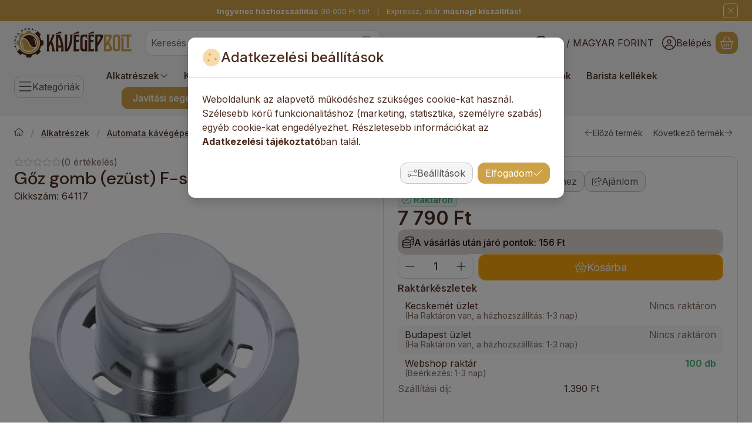

--- FILE ---
content_type: text/html; charset=UTF-8
request_url: https://kavegepbolt.hu/shop_ajax/ajax_related_products.php?get_ajax=1&cikk=64117&type=similar&change_lang=hu&artdet_version=1&ajax_nodesign_element_render=1
body_size: 8999
content:













<script>
<!--
function similar_formsubmit_artlist(cikkname) {
   cart_add(cikkname,"similar_");
}
$(document).ready(function(){
	select_base_price("similar_62120",0);
	
	select_base_price("similar_64112",0);
	
	select_base_price("similar_58625",0);
	
	select_base_price("similar_66233",0);
	
	select_base_price("similar_66218",0);
	
	select_base_price("similar_66237",0);
	
	select_base_price("similar_9964110",0);
	
	select_base_price("similar_12890",0);
	
	select_base_price("similar_66220",0);
	
	select_base_price("similar_62329",0);
	
	select_base_price("similar_64140",0);
	
	select_base_price("similar_70684",0);
	
	select_base_price("similar_66226",0);
	
	select_base_price("similar_490245",0);
	
	select_base_price("similar_66925",0);
	
	select_base_price("similar_69267",0);
	
	select_base_price("similar_65946",0);
	
	select_base_price("similar_68415",0);
	
	select_base_price("similar_65173",0);
	
	select_base_price("similar_66664",0);
	
});
// -->
</script>


    





            
            
                
            
    



                    
    



    
    
    
    
    



        

    
<div class="carousel-block js-carousel-block carousel-block-similar_similar_products carousel-block--fluid-indent carousel-block--with-nav" id="carousel-block-similar_similar_products" role="region" aria-label="Hasonló termékek">

    
        <div class="main-title__outer">
        <div class="container">
                                <div class="element element-title layout--title_box_with_bg js-element" data-element-name="details_similar_products_elements">
                            <div class="main-title">Hasonló termékek</div>
                                <div class="sub-title">Ezek a kínálatban hasonló jellegű termékek, érdemes átnézni őket is!</div>
                                                    </div>
        
                    </div>
    </div>
    
                    <div role="list" class="carousel products js-products type--1 card--1" id="list-similar_similar_products"
                 style="--main-img-width:330px;--main-img-height:330px;"
        >
    
                                

                
    <div role="listitem" class="carousel-cell product list-1-card-1 js-product page_artlist_sku_62120"
             id="page_artlist_similar_62120" data-sku="62120"
    >
        <div class="product__inner" role="region" aria-label="Központi egység alkatrész termék">
                                            		            
                        <div class="product__img-outer">
                                                    <a class="product__img-link product_link_normal" data-sku="62120" href="https://kavegepbolt.hu/spd/62120/Kozponti-egyseg-alkatresz" tabindex="-1" aria-hidden="true">
    <img width="330" height="330"
         alt="Központi egység alkatrész" title="Központi egység alkatrész" id="main_image_similar_62120" loading="lazy" sizes="auto" class="product__img" src="https://kavegepbolt.hu/img/9160/62120/330x330,r/62120.webp?time=1649765283"
         srcset="https://kavegepbolt.hu/img/9160/62120/330x330,r/62120.webp?time=1649765283 330w,https://kavegepbolt.hu/img/9160/62120/660x660,r/62120.webp?time=1649765283 660w"
    >
</a>
                
                                    
                                    
                                                    
        <div class="product__function-btns">
                                <button type="button" class="btn product-function-btn favourites-btn page_artdet_func_favourites_62120 page_artdet_func_favourites_outer_62120"
                    id="page_artlist_func_favourites_62120" onclick="add_to_favourites(&quot;&quot;,&quot;62120&quot;,&quot;page_artlist_func_favourites_62120&quot;,&quot;page_artlist_func_favourites_outer_62120&quot;,&quot;94441628&quot;);" aria-label="Kedvencekhez">
                    <svg class="icon-set"><use href="#icon-heart"></use></svg>
            </button>
                                    <button type="button" class="btn product-function-btn product__btn-compare page_art_func_compare page_art_func_compare_62120"
                aria-label="Összehasonlítás" onclick="popup_compare_dialog(&quot;62120&quot;);">
                <svg class="icon-set"><use href="#icon-arrow-right-arrow-left"></use></svg>
        </button>
                        <button type="button" class="btn product-function-btn product__btn-tooltip js-product-tooltip-click"
                aria-haspopup="dialog" aria-label="Gyorsnézet" data-sku="62120">
                <svg class="icon-set"><use href="#icon-magnifying-glass-plus"></use></svg>
        </button>
            </div>
                    
                                                        		                            </div>
            
                                            		            
            <div class="product__data">                    <div class="product__lc-1">
                                                                                     <h2 class="product__name"><a class="product__name-link product_link_normal" data-sku="62120" href="https://kavegepbolt.hu/spd/62120/Kozponti-egyseg-alkatresz">Központi egység alkatrész</a></h2>
                                                                                                                 
                                                                                                                     
        <div class="product__params">
                                <div class="product__param text">
                <div class="product__param-title">
                    <span class="param-name">Szállítási díj:                    </span>
                </div>
                <div class="product__param-value">1.390 Ft</div>
            </div>
                        </div>
                                                                                                                     
        <div class="product__prices">
        <div class="product__price-base-outer"><span class="product__price-base product-price--base" aria-label="Vételár: 1 090 Ft"><span class="product__price-base-value"><span class='price-gross-format'><span id='price_net_brutto_similar_62120' class='price_net_brutto_similar_62120 price-gross'>1 090</span><span class='price-currency'> Ft</span></span></span></span>
        </div>
                                        </div>
                                                                                                                                         
                                                                                                                     
        <div class="product__stock stock badge only_stock_status interval-text on-stock">
                    <svg class="icon-set"><use href="#icon-circle-check"></use></svg>
            <span class="stock__text">
                                                <span class="stock__qty-and-unit">
                    Raktáron                </span>
                            </span>
            </div>
                                                                            </div>
                                        <div class="product__lc-2">
                                                                                     
<div class="product__main">                                                                    <input name="db_similar_62120" id="db_similar_62120" type="hidden" value="1"
                   data-min="1" data-max="999999" data-step="1"
            >
            
                        <div class="product__main-btn-col">
                                                <button class="product-main-btn product__cart-btn btn" onclick="cart_add('62120','similar_');" type="button" data-text="Kosárba" aria-label="Kosárba">
                    <svg class="icon-set"><use href="#icon-basket-shopping"></use></svg>
                </button>
                            </div>
            </div>
                                                                        </div>
                    </div>
        </div>
    </div>
                
    <div role="listitem" class="carousel-cell product list-1-card-1 js-product page_artlist_sku_64112"
             id="page_artlist_similar_64112" data-sku="64112"
    >
        <div class="product__inner" role="region" aria-label="Reed senzor őröltkávé érzékelőhöz termék">
                                            		            
                        <div class="product__img-outer">
                                                    <a class="product__img-link product_link_normal" data-sku="64112" href="https://kavegepbolt.hu/Reed-senzor-oroltkave-erzekelohoz" tabindex="-1" aria-hidden="true">
    <img width="330" height="330"
         alt="Reed senzor őröltkávé érzékelőhöz" title="Reed senzor őröltkávé érzékelőhöz" id="main_image_similar_64112" loading="lazy" sizes="auto" class="product__img" src="https://kavegepbolt.hu/img/9160/64112/330x330,r/64112.webp?time=1649760189"
         srcset="https://kavegepbolt.hu/img/9160/64112/330x330,r/64112.webp?time=1649760189 330w,https://kavegepbolt.hu/img/9160/64112/660x660,r/64112.webp?time=1649760189 660w"
    >
</a>
                
                                    
                                    
                                                    
        <div class="product__function-btns">
                                <button type="button" class="btn product-function-btn favourites-btn page_artdet_func_favourites_64112 page_artdet_func_favourites_outer_64112"
                    id="page_artlist_func_favourites_64112" onclick="add_to_favourites(&quot;&quot;,&quot;64112&quot;,&quot;page_artlist_func_favourites_64112&quot;,&quot;page_artlist_func_favourites_outer_64112&quot;,&quot;128731828&quot;);" aria-label="Kedvencekhez">
                    <svg class="icon-set"><use href="#icon-heart"></use></svg>
            </button>
                                    <button type="button" class="btn product-function-btn product__btn-compare page_art_func_compare page_art_func_compare_64112"
                aria-label="Összehasonlítás" onclick="popup_compare_dialog(&quot;64112&quot;);">
                <svg class="icon-set"><use href="#icon-arrow-right-arrow-left"></use></svg>
        </button>
                        <button type="button" class="btn product-function-btn product__btn-tooltip js-product-tooltip-click"
                aria-haspopup="dialog" aria-label="Gyorsnézet" data-sku="64112">
                <svg class="icon-set"><use href="#icon-magnifying-glass-plus"></use></svg>
        </button>
            </div>
                    
                                                        		                            </div>
            
                                            		            
            <div class="product__data">                    <div class="product__lc-1">
                                                                                     <h2 class="product__name"><a class="product__name-link product_link_normal" data-sku="64112" href="https://kavegepbolt.hu/Reed-senzor-oroltkave-erzekelohoz">Reed senzor őröltkávé érzékelőhöz</a></h2>
                                                                                                                 
                                                                                                                     
        <div class="product__params">
                                <div class="product__param text">
                <div class="product__param-title">
                    <span class="param-name">Szállítási díj:                    </span>
                </div>
                <div class="product__param-value">1.390 Ft</div>
            </div>
                        </div>
                                                                                                                     
        <div class="product__prices">
        <div class="product__price-base-outer"><span class="product__price-base product-price--base" aria-label="Vételár: 7 290 Ft"><span class="product__price-base-value"><span class='price-gross-format'><span id='price_net_brutto_similar_64112' class='price_net_brutto_similar_64112 price-gross'>7 290</span><span class='price-currency'> Ft</span></span></span></span>
        </div>
                                        </div>
                                                                                                                                         
                                                                                                                     
        <div class="product__stock stock badge only_stock_status interval-text on-stock">
                    <svg class="icon-set"><use href="#icon-circle-check"></use></svg>
            <span class="stock__text">
                                                <span class="stock__qty-and-unit">
                    Raktáron                </span>
                            </span>
            </div>
                                                                            </div>
                                        <div class="product__lc-2">
                                                                                     
<div class="product__main">                                                                    <input name="db_similar_64112" id="db_similar_64112" type="hidden" value="1"
                   data-min="1" data-max="999999" data-step="1"
            >
            
                        <div class="product__main-btn-col">
                                                <button class="product-main-btn product__cart-btn btn" onclick="cart_add('64112','similar_');" type="button" data-text="Kosárba" aria-label="Kosárba">
                    <svg class="icon-set"><use href="#icon-basket-shopping"></use></svg>
                </button>
                            </div>
            </div>
                                                                        </div>
                    </div>
        </div>
    </div>
                
    <div role="listitem" class="carousel-cell product list-1-card-1 js-product page_artlist_sku_58625"
             id="page_artlist_similar_58625" data-sku="58625"
    >
        <div class="product__inner" role="region" aria-label="  Jura Cső rögzítő kapocs nagynyomású tömlőhöz (58625) termék">
                                            			
											
	            
                        <div class="product__img-outer">
                                                    <a class="product__img-link product_link_normal" data-sku="58625" href="https://kavegepbolt.hu/Cso-rogzito" tabindex="-1" aria-hidden="true">
    <img width="330" height="330"
         alt="Jura Cső rögzítő kapocs nagynyomású tömlőhöz (58625)" title="Jura Cső rögzítő kapocs nagynyomású tömlőhöz (58625)" id="main_image_similar_58625" loading="lazy" sizes="auto" class="product__img" src="https://kavegepbolt.hu/img/9160/58625/330x330,r/jura-cso-rogzito-kapocs-nagynyomasu-tomlohoz-58625.webp?time=1713941990"
         srcset="https://kavegepbolt.hu/img/9160/58625/330x330,r/jura-cso-rogzito-kapocs-nagynyomasu-tomlohoz-58625.webp?time=1713941990 330w,https://kavegepbolt.hu/img/9160/58625/660x660,r/jura-cso-rogzito-kapocs-nagynyomasu-tomlohoz-58625.webp?time=1713941990 660w"
    >
</a>
                
                                    
                                    
                                                    
        <div class="product__function-btns">
                                <button type="button" class="btn product-function-btn favourites-btn page_artdet_func_favourites_58625 page_artdet_func_favourites_outer_58625"
                    id="page_artlist_func_favourites_58625" onclick="add_to_favourites(&quot;&quot;,&quot;58625&quot;,&quot;page_artlist_func_favourites_58625&quot;,&quot;page_artlist_func_favourites_outer_58625&quot;,&quot;95962657&quot;);" aria-label="Kedvencekhez">
                    <svg class="icon-set"><use href="#icon-heart"></use></svg>
            </button>
                                    <button type="button" class="btn product-function-btn product__btn-compare page_art_func_compare page_art_func_compare_58625"
                aria-label="Összehasonlítás" onclick="popup_compare_dialog(&quot;58625&quot;);">
                <svg class="icon-set"><use href="#icon-arrow-right-arrow-left"></use></svg>
        </button>
                        <button type="button" class="btn product-function-btn product__btn-tooltip js-product-tooltip-click"
                aria-haspopup="dialog" aria-label="Gyorsnézet" data-sku="58625">
                <svg class="icon-set"><use href="#icon-magnifying-glass-plus"></use></svg>
        </button>
            </div>
                    
                                                        			
						<div class="stickers-wrap">
													<div class="stickers" data-orientation="horizontal" data-position="on_top_left">
																																																																																																																																																																									<div data-id="47821" class="sticker"
								 									data-preset-image-index="3"
								 								 								 								 style="order: 2;  width: 90px; color: #F6A30B;"
								 data-type="preset_image">

																	<svg style='filter: drop-shadow(1px 1px 2px rgba(0,0,0,0.8));'viewBox="0 0 400 120" fill="none" xmlns="http://www.w3.org/2000/svg">
    <defs>
        <linearGradient id="gradient-3">
            <stop offset="0%" stop-color="currentColor"/>
            <stop offset="100%" stop-color="color-mix(in oklab, currentColor, black 20%)"/>
        </linearGradient>
    </defs>
    <path d="M0 2C0 0.895429 0.897504 0 2.00463 0H335.985C336.495 0 336.985 0.193402 337.356 0.540926L399.366 58.5409C400.211 59.3311 400.211 60.6689 399.366 61.4591L337.356 119.459C336.985 119.807 336.495 120 335.985 120H2.00462C0.897497 120 0 119.105 0 118V2Z" fill="currentColor" />
</svg>
								
								
								<span class="sticker-caption" style="color: #FFFFFF;font-weight: 700;font-size: 12px;padding-right: 15%;">Akció</span>							</div>
															</div>
																					
			</div>
			                            </div>
            
                                            			
											
	            
            <div class="product__data">                    <div class="product__lc-1">
                                                                                     <h2 class="product__name"><a class="product__name-link product_link_normal" data-sku="58625" href="https://kavegepbolt.hu/Cso-rogzito">  Jura Cső rögzítő kapocs nagynyomású tömlőhöz (58625)</a></h2>
                                                                                                                 
                                                                                                                     
        <div class="product__params">
                                <div class="product__param date">
                <div class="product__param-title">
                    <span class="param-name">Várható szállítás:                    </span>
                </div>
                <div class="product__param-value">2026.01.26</div>
            </div>
                                            <div class="product__param text">
                <div class="product__param-title">
                    <span class="param-name">Szállítási díj:                    </span>
                </div>
                <div class="product__param-value">1.390 Ft</div>
            </div>
                        </div>
                                                                                                                     
        <div class="product__prices has-price-sale">
        <div class="product__price-base-outer"><div class="product__badge-sale badge badge--sale" id="price_save_similar_58625" data-after="%" aria-label="Kedvezmény">2</div><span class="product__price-base product-price--base" tabindex="0" data-tippy="Az áthúzott ár az árcsökkentés alkalmazását megelőző 30 nap legalacsonyabb eladási ára."><span class="product__price-base-value text-line-through"><span class='price-gross-format'><span id='price_net_brutto_similar_58625' class='price_net_brutto_similar_58625 price-gross'>350</span><span class='price-currency'> Ft</span></span></span><span class="info-icon"><svg class="icon-set"><use href="#icon-circle-info"></use></svg></span></span>
        </div>
                <div class="product__price-sale product-price--sale" aria-label="Vételár: 340 Ft"><span class='price-gross-format'><span id='price_akcio_brutto_similar_58625' class='price_akcio_brutto_similar_58625 price-gross'>340</span><span class='price-currency'> Ft</span></span></div>
                                        </div>
                                                                                                                                         
                                                                                                                     
        <div class="product__stock stock badge interval-text on-stock">
                    <svg class="icon-set"><use href="#icon-circle-check"></use></svg>
            <span class="stock__text">
                                                <span class="stock__qty-and-unit">
                    Raktáron                </span>
                            </span>
            </div>
                                                                            </div>
                                        <div class="product__lc-2">
                                                                                     
<div class="product__main">                                                                    <input name="db_similar_58625" id="db_similar_58625" type="hidden" value="1"
                   data-min="1" data-max="999999" data-step="1"
            >
            
                        <div class="product__main-btn-col">
                                                <button class="product-main-btn product__cart-btn btn" onclick="cart_add('58625','similar_');" type="button" data-text="Kosárba" aria-label="Kosárba">
                    <svg class="icon-set"><use href="#icon-basket-shopping"></use></svg>
                </button>
                            </div>
            </div>
                                                                        </div>
                    </div>
        </div>
    </div>
                
    <div role="listitem" class="carousel-cell product list-1-card-1 js-product page_artlist_sku_66233"
             id="page_artlist_similar_66233" data-sku="66233"
    >
        <div class="product__inner" role="region" aria-label="Jura Cappuccino fej alsó toldat V3 (72345) termék">
                                            		            
                        <div class="product__img-outer">
                                                    <a class="product__img-link product_link_normal" data-sku="66233" href="https://kavegepbolt.hu/Kifolyocso-alkatresz" tabindex="-1" aria-hidden="true">
    <img width="330" height="330"
         alt="Jura Cappuccino fej alsó toldat V3 (72345)" title="Jura Cappuccino fej alsó toldat V3 (72345)" id="main_image_similar_66233" loading="lazy" sizes="auto" class="product__img" src="https://kavegepbolt.hu/img/9160/66233/330x330,r/jura-cappuccino-fej-also-toldat-v3-72345.webp?time=1649760560"
         srcset="https://kavegepbolt.hu/img/9160/66233/330x330,r/jura-cappuccino-fej-also-toldat-v3-72345.webp?time=1649760560 330w,https://kavegepbolt.hu/img/9160/66233/660x660,r/jura-cappuccino-fej-also-toldat-v3-72345.webp?time=1649760560 660w"
    >
</a>
                
                                    
                                    
                                                    
        <div class="product__function-btns">
                                <button type="button" class="btn product-function-btn favourites-btn page_artdet_func_favourites_66233 page_artdet_func_favourites_outer_66233"
                    id="page_artlist_func_favourites_66233" onclick="add_to_favourites(&quot;&quot;,&quot;66233&quot;,&quot;page_artlist_func_favourites_66233&quot;,&quot;page_artlist_func_favourites_outer_66233&quot;,&quot;125069205&quot;);" aria-label="Kedvencekhez">
                    <svg class="icon-set"><use href="#icon-heart"></use></svg>
            </button>
                                    <button type="button" class="btn product-function-btn product__btn-compare page_art_func_compare page_art_func_compare_66233"
                aria-label="Összehasonlítás" onclick="popup_compare_dialog(&quot;66233&quot;);">
                <svg class="icon-set"><use href="#icon-arrow-right-arrow-left"></use></svg>
        </button>
                        <button type="button" class="btn product-function-btn product__btn-tooltip js-product-tooltip-click"
                aria-haspopup="dialog" aria-label="Gyorsnézet" data-sku="66233">
                <svg class="icon-set"><use href="#icon-magnifying-glass-plus"></use></svg>
        </button>
            </div>
                    
                                                        		                            </div>
            
                                            		            
            <div class="product__data">                    <div class="product__lc-1">
                                                                                     <h2 class="product__name"><a class="product__name-link product_link_normal" data-sku="66233" href="https://kavegepbolt.hu/Kifolyocso-alkatresz">Jura Cappuccino fej alsó toldat V3 (72345)</a></h2>
                                                                                                                 
                                                                                                                     
        <div class="product__params">
                                <div class="product__param date">
                <div class="product__param-title">
                    <span class="param-name">Várható szállítás:                    </span>
                </div>
                <div class="product__param-value">2026.01.26</div>
            </div>
                                            <div class="product__param text">
                <div class="product__param-title">
                    <span class="param-name">Szállítási díj:                    </span>
                </div>
                <div class="product__param-value">1.390 Ft</div>
            </div>
                        </div>
                                                                                                                     
        <div class="product__prices">
        <div class="product__price-base-outer"><span class="product__price-base product-price--base" aria-label="Vételár: 1 990 Ft"><span class="product__price-base-value"><span class='price-gross-format'><span id='price_net_brutto_similar_66233' class='price_net_brutto_similar_66233 price-gross'>1 990</span><span class='price-currency'> Ft</span></span></span></span>
        </div>
                                        </div>
                                                                                                                                         
                                                                                                                     
        <div class="product__stock stock badge only_stock_status interval-text on-stock">
                    <svg class="icon-set"><use href="#icon-circle-check"></use></svg>
            <span class="stock__text">
                                                <span class="stock__qty-and-unit">
                    Raktáron                </span>
                            </span>
            </div>
                                                                            </div>
                                        <div class="product__lc-2">
                                                                                     
<div class="product__main">                                                                    <input name="db_similar_66233" id="db_similar_66233" type="hidden" value="1"
                   data-min="1" data-max="999999" data-step="1"
            >
            
                        <div class="product__main-btn-col">
                                                <button class="product-main-btn product__cart-btn btn" onclick="cart_add('66233','similar_');" type="button" data-text="Kosárba" aria-label="Kosárba">
                    <svg class="icon-set"><use href="#icon-basket-shopping"></use></svg>
                </button>
                            </div>
            </div>
                                                                        </div>
                    </div>
        </div>
    </div>
                
    <div role="listitem" class="carousel-cell product list-1-card-1 js-product page_artlist_sku_66218"
             id="page_artlist_similar_66218" data-sku="66218"
    >
        <div class="product__inner" role="region" aria-label="Jura csepptálca C-sorozat termék">
                                            		            
                        <div class="product__img-outer">
                                                    <a class="product__img-link product_link_normal" data-sku="66218" href="https://kavegepbolt.hu/Jura-csepptalca-C-sorozat" tabindex="-1" aria-hidden="true">
    <img width="330" height="330"
         alt="Jura csepptálca C-sorozat" title="Jura csepptálca C-sorozat" id="main_image_similar_66218" loading="lazy" sizes="auto" class="product__img" src="https://kavegepbolt.hu/img/9160/66218/330x330,r/66218.webp?time=1669031194"
         srcset="https://kavegepbolt.hu/img/9160/66218/330x330,r/66218.webp?time=1669031194 330w,https://kavegepbolt.hu/img/9160/66218/660x660,r/66218.webp?time=1669031194 660w"
    >
</a>
                
                                    
                                    
                                                    
        <div class="product__function-btns">
                                <button type="button" class="btn product-function-btn favourites-btn page_artdet_func_favourites_66218 page_artdet_func_favourites_outer_66218"
                    id="page_artlist_func_favourites_66218" onclick="add_to_favourites(&quot;&quot;,&quot;66218&quot;,&quot;page_artlist_func_favourites_66218&quot;,&quot;page_artlist_func_favourites_outer_66218&quot;,&quot;89443626&quot;);" aria-label="Kedvencekhez">
                    <svg class="icon-set"><use href="#icon-heart"></use></svg>
            </button>
                                    <button type="button" class="btn product-function-btn product__btn-compare page_art_func_compare page_art_func_compare_66218"
                aria-label="Összehasonlítás" onclick="popup_compare_dialog(&quot;66218&quot;);">
                <svg class="icon-set"><use href="#icon-arrow-right-arrow-left"></use></svg>
        </button>
                        <button type="button" class="btn product-function-btn product__btn-tooltip js-product-tooltip-click"
                aria-haspopup="dialog" aria-label="Gyorsnézet" data-sku="66218">
                <svg class="icon-set"><use href="#icon-magnifying-glass-plus"></use></svg>
        </button>
            </div>
                    
                                                        		                            </div>
            
                                            		            
            <div class="product__data">                    <div class="product__lc-1">
                                                                                     <h2 class="product__name"><a class="product__name-link product_link_normal" data-sku="66218" href="https://kavegepbolt.hu/Jura-csepptalca-C-sorozat">Jura csepptálca C-sorozat</a></h2>
                                                                                                                 
                                                                                                                     
        <div class="product__params">
                                <div class="product__param text">
                <div class="product__param-title">
                    <span class="param-name">Szállítási díj:                    </span>
                </div>
                <div class="product__param-value">1.390 Ft</div>
            </div>
                        </div>
                                                                                                                     
        <div class="product__prices">
        <div class="product__price-base-outer"><span class="product__price-base product-price--base" aria-label="Vételár: 7 890 Ft"><span class="product__price-base-value"><span class='price-gross-format'><span id='price_net_brutto_similar_66218' class='price_net_brutto_similar_66218 price-gross'>7 890</span><span class='price-currency'> Ft</span></span></span></span>
        </div>
                                        </div>
                                                                                                                                         
                                                                                                                     
        <div class="product__stock stock badge only_stock_status interval-text on-stock">
                    <svg class="icon-set"><use href="#icon-circle-check"></use></svg>
            <span class="stock__text">
                                                <span class="stock__qty-and-unit">
                    Raktáron                </span>
                            </span>
            </div>
                                                                            </div>
                                        <div class="product__lc-2">
                                                                                     
<div class="product__main">                                                                    <input name="db_similar_66218" id="db_similar_66218" type="hidden" value="1"
                   data-min="1" data-max="999999" data-step="1"
            >
            
                        <div class="product__main-btn-col">
                                                <button class="product-main-btn product__cart-btn btn" onclick="cart_add('66218','similar_');" type="button" data-text="Kosárba" aria-label="Kosárba">
                    <svg class="icon-set"><use href="#icon-basket-shopping"></use></svg>
                </button>
                            </div>
            </div>
                                                                        </div>
                    </div>
        </div>
    </div>
                
    <div role="listitem" class="carousel-cell product list-1-card-1 js-product page_artlist_sku_66237"
             id="page_artlist_similar_66237" data-sku="66237"
    >
        <div class="product__inner" role="region" aria-label="Első fedél termék">
                                            			
											
	            
                        <div class="product__img-outer">
                                                    <a class="product__img-link product_link_normal" data-sku="66237" href="https://kavegepbolt.hu/Elso-fedel" tabindex="-1" aria-hidden="true">
    <img width="330" height="330"
         alt="Első fedél" title="Első fedél" id="main_image_similar_66237" loading="lazy" sizes="auto" class="product__img" src="https://kavegepbolt.hu/img/9160/66237/330x330,r/66237.webp?time=1618309867"
         srcset="https://kavegepbolt.hu/img/9160/66237/330x330,r/66237.webp?time=1618309867 330w,https://kavegepbolt.hu/img/9160/66237/660x660,r/66237.webp?time=1618309867 660w"
    >
</a>
                
                                    
                                    
                                                    
        <div class="product__function-btns">
                                <button type="button" class="btn product-function-btn favourites-btn page_artdet_func_favourites_66237 page_artdet_func_favourites_outer_66237"
                    id="page_artlist_func_favourites_66237" onclick="add_to_favourites(&quot;&quot;,&quot;66237&quot;,&quot;page_artlist_func_favourites_66237&quot;,&quot;page_artlist_func_favourites_outer_66237&quot;,&quot;125069252&quot;);" aria-label="Kedvencekhez">
                    <svg class="icon-set"><use href="#icon-heart"></use></svg>
            </button>
                                    <button type="button" class="btn product-function-btn product__btn-compare page_art_func_compare page_art_func_compare_66237"
                aria-label="Összehasonlítás" onclick="popup_compare_dialog(&quot;66237&quot;);">
                <svg class="icon-set"><use href="#icon-arrow-right-arrow-left"></use></svg>
        </button>
                        <button type="button" class="btn product-function-btn product__btn-tooltip js-product-tooltip-click"
                aria-haspopup="dialog" aria-label="Gyorsnézet" data-sku="66237">
                <svg class="icon-set"><use href="#icon-magnifying-glass-plus"></use></svg>
        </button>
            </div>
                    
                                                        			
						<div class="stickers-wrap">
													<div class="stickers" data-orientation="horizontal" data-position="on_top_left">
																																																																																																																																																																									<div data-id="47821" class="sticker"
								 									data-preset-image-index="3"
								 								 								 								 style="order: 2;  width: 90px; color: #F6A30B;"
								 data-type="preset_image">

																	<svg style='filter: drop-shadow(1px 1px 2px rgba(0,0,0,0.8));'viewBox="0 0 400 120" fill="none" xmlns="http://www.w3.org/2000/svg">
    <defs>
        <linearGradient id="gradient-3">
            <stop offset="0%" stop-color="currentColor"/>
            <stop offset="100%" stop-color="color-mix(in oklab, currentColor, black 20%)"/>
        </linearGradient>
    </defs>
    <path d="M0 2C0 0.895429 0.897504 0 2.00463 0H335.985C336.495 0 336.985 0.193402 337.356 0.540926L399.366 58.5409C400.211 59.3311 400.211 60.6689 399.366 61.4591L337.356 119.459C336.985 119.807 336.495 120 335.985 120H2.00462C0.897497 120 0 119.105 0 118V2Z" fill="currentColor" />
</svg>
								
								
								<span class="sticker-caption" style="color: #FFFFFF;font-weight: 700;font-size: 12px;padding-right: 15%;">Akció</span>							</div>
															</div>
																					
			</div>
			                            </div>
            
                                            			
											
	            
            <div class="product__data">                    <div class="product__lc-1">
                                                                                     <h2 class="product__name"><a class="product__name-link product_link_normal" data-sku="66237" href="https://kavegepbolt.hu/Elso-fedel">Első fedél</a></h2>
                                                                                                                 
                                                                                                                     
        <div class="product__params">
                                <div class="product__param date">
                <div class="product__param-title">
                    <span class="param-name">Várható szállítás:                    </span>
                </div>
                <div class="product__param-value">2026.01.26</div>
            </div>
                                            <div class="product__param text">
                <div class="product__param-title">
                    <span class="param-name">Szállítási díj:                    </span>
                </div>
                <div class="product__param-value">1.390 Ft</div>
            </div>
                        </div>
                                                                                                                     
        <div class="product__prices has-price-sale">
        <div class="product__price-base-outer"><div class="product__badge-sale badge badge--sale" id="price_save_similar_66237" data-after="%" aria-label="Kedvezmény">20</div><span class="product__price-base product-price--base" tabindex="0" data-tippy="Az áthúzott ár az árcsökkentés alkalmazását megelőző 30 nap legalacsonyabb eladási ára."><span class="product__price-base-value text-line-through"><span class='price-gross-format'><span id='price_net_brutto_similar_66237' class='price_net_brutto_similar_66237 price-gross'>7 090</span><span class='price-currency'> Ft</span></span></span><span class="info-icon"><svg class="icon-set"><use href="#icon-circle-info"></use></svg></span></span>
        </div>
                <div class="product__price-sale product-price--sale" aria-label="Vételár: 5 672 Ft"><span class='price-gross-format'><span id='price_akcio_brutto_similar_66237' class='price_akcio_brutto_similar_66237 price-gross'>5 672</span><span class='price-currency'> Ft</span></span></div>
                                        </div>
                                                                                                                                         
                                                                                                                     
        <div class="product__stock stock badge interval-text on-stock">
                    <svg class="icon-set"><use href="#icon-circle-check"></use></svg>
            <span class="stock__text">
                                                <span class="stock__qty-and-unit">
                    Raktáron                </span>
                            </span>
            </div>
                                                                            </div>
                                        <div class="product__lc-2">
                                                                                     
<div class="product__main">                                                                    <input name="db_similar_66237" id="db_similar_66237" type="hidden" value="1"
                   data-min="1" data-max="999999" data-step="1"
            >
            
                        <div class="product__main-btn-col">
                                                <button class="product-main-btn product__cart-btn btn" onclick="cart_add('66237','similar_');" type="button" data-text="Kosárba" aria-label="Kosárba">
                    <svg class="icon-set"><use href="#icon-basket-shopping"></use></svg>
                </button>
                            </div>
            </div>
                                                                        </div>
                    </div>
        </div>
    </div>
                
    <div role="listitem" class="carousel-cell product list-1-card-1 js-product page_artlist_sku_9964110"
             id="page_artlist_similar_9964110" data-sku="9964110"
    >
        <div class="product__inner" role="region" aria-label="Előlap fekete Jura F széria termék">
                                            		            
                        <div class="product__img-outer">
                                                    <a class="product__img-link product_link_normal" data-sku="9964110" href="https://kavegepbolt.hu/Elolap-fekete-Jura-F-szeria" tabindex="-1" aria-hidden="true">
    <img width="330" height="330"
         alt="Előlap fekete Jura F széria" title="Előlap fekete Jura F széria" id="main_image_similar_9964110" loading="lazy" sizes="auto" class="product__img" src="https://kavegepbolt.hu/img/9160/9964110/330x330,r/9964110.webp?time=1649745644"
         srcset="https://kavegepbolt.hu/img/9160/9964110/330x330,r/9964110.webp?time=1649745644 330w,https://kavegepbolt.hu/img/9160/9964110/660x660,r/9964110.webp?time=1649745644 660w"
    >
</a>
                
                                    
                                    
                                                    
        <div class="product__function-btns">
                                <button type="button" class="btn product-function-btn favourites-btn page_artdet_func_favourites_9964110 page_artdet_func_favourites_outer_9964110"
                    id="page_artlist_func_favourites_9964110" onclick="add_to_favourites(&quot;&quot;,&quot;9964110&quot;,&quot;page_artlist_func_favourites_9964110&quot;,&quot;page_artlist_func_favourites_outer_9964110&quot;,&quot;163853527&quot;);" aria-label="Kedvencekhez">
                    <svg class="icon-set"><use href="#icon-heart"></use></svg>
            </button>
                                    <button type="button" class="btn product-function-btn product__btn-compare page_art_func_compare page_art_func_compare_9964110"
                aria-label="Összehasonlítás" onclick="popup_compare_dialog(&quot;9964110&quot;);">
                <svg class="icon-set"><use href="#icon-arrow-right-arrow-left"></use></svg>
        </button>
                        <button type="button" class="btn product-function-btn product__btn-tooltip js-product-tooltip-click"
                aria-haspopup="dialog" aria-label="Gyorsnézet" data-sku="9964110">
                <svg class="icon-set"><use href="#icon-magnifying-glass-plus"></use></svg>
        </button>
            </div>
                    
                                                        		                            </div>
            
                                            		            
            <div class="product__data">                    <div class="product__lc-1">
                                                                                     <h2 class="product__name"><a class="product__name-link product_link_normal" data-sku="9964110" href="https://kavegepbolt.hu/Elolap-fekete-Jura-F-szeria">Előlap fekete Jura F széria</a></h2>
                                                                                                                 
                                                                                                                     
        <div class="product__params">
                                <div class="product__param text">
                <div class="product__param-title">
                    <span class="param-name">Szállítási díj:                    </span>
                </div>
                <div class="product__param-value">1.390 Ft</div>
            </div>
                        </div>
                                                                                                                     
        <div class="product__prices">
        <div class="product__price-base-outer"><span class="product__price-base product-price--base" aria-label="Vételár: 14 990 Ft"><span class="product__price-base-value"><span class='price-gross-format'><span id='price_net_brutto_similar_9964110' class='price_net_brutto_similar_9964110 price-gross'>14 990</span><span class='price-currency'> Ft</span></span></span></span>
        </div>
                                        </div>
                                                                                                                                         
                                                                                                                     
        <div class="product__stock stock badge only_stock_status interval-text on-stock">
                    <svg class="icon-set"><use href="#icon-circle-check"></use></svg>
            <span class="stock__text">
                                                <span class="stock__qty-and-unit">
                    Raktáron                </span>
                            </span>
            </div>
                                                                            </div>
                                        <div class="product__lc-2">
                                                                                     
<div class="product__main">                                                                    <input name="db_similar_9964110" id="db_similar_9964110" type="hidden" value="1"
                   data-min="1" data-max="999999" data-step="1"
            >
            
                        <div class="product__main-btn-col">
                                                <button class="product-main-btn product__cart-btn btn" onclick="cart_add('9964110','similar_');" type="button" data-text="Kosárba" aria-label="Kosárba">
                    <svg class="icon-set"><use href="#icon-basket-shopping"></use></svg>
                </button>
                            </div>
            </div>
                                                                        </div>
                    </div>
        </div>
    </div>
                
    <div role="listitem" class="carousel-cell product list-1-card-1 js-product page_artlist_sku_12890"
             id="page_artlist_similar_12890" data-sku="12890"
    >
        <div class="product__inner" role="region" aria-label="  Jura E-szériás automata kávéfőzőkhöz való alkatrész-javítókészlet termék">
                                            		            
                        <div class="product__img-outer">
                                                    <a class="product__img-link product_link_normal" data-sku="12890" href="https://kavegepbolt.hu/Jura-E-szerias-automata-kavefozokhoz-valo-alkatres" tabindex="-1" aria-hidden="true">
    <img width="330" height="330"
         alt="  Jura E-szériás automata kávéfőzőkhöz való alkatrész-javítókészlet" title="  Jura E-szériás automata kávéfőzőkhöz való alkatrész-javítókészlet" id="main_image_similar_12890" loading="lazy" sizes="auto" class="product__img" src="https://kavegepbolt.hu/img/9160/12890/330x330,r/12890.webp?time=1747730740"
         srcset="https://kavegepbolt.hu/img/9160/12890/330x330,r/12890.webp?time=1747730740 330w,https://kavegepbolt.hu/img/9160/12890/495x495,r/12890.webp?time=1747730740 495w"
    >
</a>
                
                                    
                                    
                                                    
        <div class="product__function-btns">
                                <button type="button" class="btn product-function-btn favourites-btn page_artdet_func_favourites_12890 page_artdet_func_favourites_outer_12890"
                    id="page_artlist_func_favourites_12890" onclick="add_to_favourites(&quot;&quot;,&quot;12890&quot;,&quot;page_artlist_func_favourites_12890&quot;,&quot;page_artlist_func_favourites_outer_12890&quot;,&quot;1261311044&quot;);" aria-label="Kedvencekhez">
                    <svg class="icon-set"><use href="#icon-heart"></use></svg>
            </button>
                                    <button type="button" class="btn product-function-btn product__btn-compare page_art_func_compare page_art_func_compare_12890"
                aria-label="Összehasonlítás" onclick="popup_compare_dialog(&quot;12890&quot;);">
                <svg class="icon-set"><use href="#icon-arrow-right-arrow-left"></use></svg>
        </button>
                        <button type="button" class="btn product-function-btn product__btn-tooltip js-product-tooltip-click"
                aria-haspopup="dialog" aria-label="Gyorsnézet" data-sku="12890">
                <svg class="icon-set"><use href="#icon-magnifying-glass-plus"></use></svg>
        </button>
            </div>
                    
                                                        		                            </div>
            
                                            		            
            <div class="product__data">                    <div class="product__lc-1">
                                                                                     <h2 class="product__name"><a class="product__name-link product_link_normal" data-sku="12890" href="https://kavegepbolt.hu/Jura-E-szerias-automata-kavefozokhoz-valo-alkatres">  Jura E-szériás automata kávéfőzőkhöz való alkatrész-javítókészlet</a></h2>
                                                                                                                 
                                                                                                                     
        <div class="product__params">
                                <div class="product__param text">
                <div class="product__param-title">
                    <span class="param-name">Szállítási díj:                    </span>
                </div>
                <div class="product__param-value">1.390 Ft</div>
            </div>
                        </div>
                                                                                                                     
        <div class="product__prices">
        <div class="product__price-base-outer"><span class="product__price-base product-price--base" aria-label="Vételár: 28 520 Ft"><span class="product__price-base-value"><span class='price-gross-format'><span id='price_net_brutto_similar_12890' class='price_net_brutto_similar_12890 price-gross'>28 520</span><span class='price-currency'> Ft</span></span></span></span>
        </div>
                                        </div>
                                                                                                                                         
                                                                                                                     
        <div class="product__stock stock badge only_stock_status interval-text on-stock">
                    <svg class="icon-set"><use href="#icon-circle-check"></use></svg>
            <span class="stock__text">
                                                <span class="stock__qty-and-unit">
                    Raktáron                </span>
                            </span>
            </div>
                                                                            </div>
                                        <div class="product__lc-2">
                                                                                     
<div class="product__main">                                                                    <input name="db_similar_12890" id="db_similar_12890" type="hidden" value="1"
                   data-min="1" data-max="999999" data-step="1"
            >
            
                        <div class="product__main-btn-col">
                                                <button class="product-main-btn product__cart-btn btn" onclick="cart_add('12890','similar_');" type="button" data-text="Kosárba" aria-label="Kosárba">
                    <svg class="icon-set"><use href="#icon-basket-shopping"></use></svg>
                </button>
                            </div>
            </div>
                                                                        </div>
                    </div>
        </div>
    </div>
                
    <div role="listitem" class="carousel-cell product list-1-card-1 js-product page_artlist_sku_66220"
             id="page_artlist_similar_66220" data-sku="66220"
    >
        <div class="product__inner" role="region" aria-label="Forgató gomb C-sorozat termék">
                                            			
											
	            
                        <div class="product__img-outer">
                                                    <a class="product__img-link product_link_normal" data-sku="66220" href="https://kavegepbolt.hu/Forgato-gomb-C-sorozat" tabindex="-1" aria-hidden="true">
    <img width="330" height="330"
         alt="Forgató gomb C-sorozat" title="Forgató gomb C-sorozat" id="main_image_similar_66220" loading="lazy" sizes="auto" class="product__img" src="https://kavegepbolt.hu/img/9160/66220/330x330,r/66220.webp?time=1649767711"
         srcset="https://kavegepbolt.hu/img/9160/66220/330x330,r/66220.webp?time=1649767711 330w,https://kavegepbolt.hu/img/9160/66220/660x660,r/66220.webp?time=1649767711 660w"
    >
</a>
                
                                    
                                    
                                                    
        <div class="product__function-btns">
                                <button type="button" class="btn product-function-btn favourites-btn page_artdet_func_favourites_66220 page_artdet_func_favourites_outer_66220"
                    id="page_artlist_func_favourites_66220" onclick="add_to_favourites(&quot;&quot;,&quot;66220&quot;,&quot;page_artlist_func_favourites_66220&quot;,&quot;page_artlist_func_favourites_outer_66220&quot;,&quot;91735745&quot;);" aria-label="Kedvencekhez">
                    <svg class="icon-set"><use href="#icon-heart"></use></svg>
            </button>
                                    <button type="button" class="btn product-function-btn product__btn-compare page_art_func_compare page_art_func_compare_66220"
                aria-label="Összehasonlítás" onclick="popup_compare_dialog(&quot;66220&quot;);">
                <svg class="icon-set"><use href="#icon-arrow-right-arrow-left"></use></svg>
        </button>
                        <button type="button" class="btn product-function-btn product__btn-tooltip js-product-tooltip-click"
                aria-haspopup="dialog" aria-label="Gyorsnézet" data-sku="66220">
                <svg class="icon-set"><use href="#icon-magnifying-glass-plus"></use></svg>
        </button>
            </div>
                    
                                                        			
						<div class="stickers-wrap">
													<div class="stickers" data-orientation="horizontal" data-position="on_top_left">
																																																																																																																																																																									<div data-id="47821" class="sticker"
								 									data-preset-image-index="3"
								 								 								 								 style="order: 2;  width: 90px; color: #F6A30B;"
								 data-type="preset_image">

																	<svg style='filter: drop-shadow(1px 1px 2px rgba(0,0,0,0.8));'viewBox="0 0 400 120" fill="none" xmlns="http://www.w3.org/2000/svg">
    <defs>
        <linearGradient id="gradient-3">
            <stop offset="0%" stop-color="currentColor"/>
            <stop offset="100%" stop-color="color-mix(in oklab, currentColor, black 20%)"/>
        </linearGradient>
    </defs>
    <path d="M0 2C0 0.895429 0.897504 0 2.00463 0H335.985C336.495 0 336.985 0.193402 337.356 0.540926L399.366 58.5409C400.211 59.3311 400.211 60.6689 399.366 61.4591L337.356 119.459C336.985 119.807 336.495 120 335.985 120H2.00462C0.897497 120 0 119.105 0 118V2Z" fill="currentColor" />
</svg>
								
								
								<span class="sticker-caption" style="color: #FFFFFF;font-weight: 700;font-size: 12px;padding-right: 15%;">Akció</span>							</div>
															</div>
																					
			</div>
			                            </div>
            
                                            			
											
	            
            <div class="product__data">                    <div class="product__lc-1">
                                                                                     <h2 class="product__name"><a class="product__name-link product_link_normal" data-sku="66220" href="https://kavegepbolt.hu/Forgato-gomb-C-sorozat">Forgató gomb C-sorozat</a></h2>
                                                                                                                 
                                                                                                                     
        <div class="product__params">
                                <div class="product__param date">
                <div class="product__param-title">
                    <span class="param-name">Várható szállítás:                    </span>
                </div>
                <div class="product__param-value">2026.01.26</div>
            </div>
                                            <div class="product__param text">
                <div class="product__param-title">
                    <span class="param-name">Szállítási díj:                    </span>
                </div>
                <div class="product__param-value">1.390 Ft</div>
            </div>
                        </div>
                                                                                                                     
        <div class="product__prices has-price-sale">
        <div class="product__price-base-outer"><div class="product__badge-sale badge badge--sale" id="price_save_similar_66220" data-after="%" aria-label="Kedvezmény">20</div><span class="product__price-base product-price--base" tabindex="0" data-tippy="Az áthúzott ár az árcsökkentés alkalmazását megelőző 30 nap legalacsonyabb eladási ára."><span class="product__price-base-value text-line-through"><span class='price-gross-format'><span id='price_net_brutto_similar_66220' class='price_net_brutto_similar_66220 price-gross'>1 590</span><span class='price-currency'> Ft</span></span></span><span class="info-icon"><svg class="icon-set"><use href="#icon-circle-info"></use></svg></span></span>
        </div>
                <div class="product__price-sale product-price--sale" aria-label="Vételár: 1 272 Ft"><span class='price-gross-format'><span id='price_akcio_brutto_similar_66220' class='price_akcio_brutto_similar_66220 price-gross'>1 272</span><span class='price-currency'> Ft</span></span></div>
                                        </div>
                                                                                                                                         
                                                                                                                     
        <div class="product__stock stock badge interval-text on-stock">
                    <svg class="icon-set"><use href="#icon-circle-check"></use></svg>
            <span class="stock__text">
                                                <span class="stock__qty-and-unit">
                    Raktáron                </span>
                            </span>
            </div>
                                                                            </div>
                                        <div class="product__lc-2">
                                                                                     
<div class="product__main">                                                                    <input name="db_similar_66220" id="db_similar_66220" type="hidden" value="1"
                   data-min="1" data-max="999999" data-step="1"
            >
            
                        <div class="product__main-btn-col">
                                                <button class="product-main-btn product__cart-btn btn" onclick="cart_add('66220','similar_');" type="button" data-text="Kosárba" aria-label="Kosárba">
                    <svg class="icon-set"><use href="#icon-basket-shopping"></use></svg>
                </button>
                            </div>
            </div>
                                                                        </div>
                    </div>
        </div>
    </div>
                
    <div role="listitem" class="carousel-cell product list-1-card-1 js-product page_artlist_sku_62329"
             id="page_artlist_similar_62329" data-sku="62329"
    >
        <div class="product__inner" role="region" aria-label="Kávétartály fedél (kék) E-sorozat termék">
                                            		            
                        <div class="product__img-outer">
                                                    <a class="product__img-link product_link_normal" data-sku="62329" href="https://kavegepbolt.hu/Kavetartaly-fedel-kek-E-sorozat" tabindex="-1" aria-hidden="true">
    <img width="330" height="330"
         alt="Kávétartály fedél (kék) E-sorozat" title="Kávétartály fedél (kék) E-sorozat" id="main_image_similar_62329" loading="lazy" sizes="auto" class="product__img" src="https://kavegepbolt.hu/img/9160/62329/330x330,r/62329.webp?time=1618321447"
         srcset="https://kavegepbolt.hu/img/9160/62329/330x330,r/62329.webp?time=1618321447 330w,https://kavegepbolt.hu/img/9160/62329/660x660,r/62329.webp?time=1618321447 660w"
    >
</a>
                
                                    
                                    
                                                    
        <div class="product__function-btns">
                                <button type="button" class="btn product-function-btn favourites-btn page_artdet_func_favourites_62329 page_artdet_func_favourites_outer_62329"
                    id="page_artlist_func_favourites_62329" onclick="add_to_favourites(&quot;&quot;,&quot;62329&quot;,&quot;page_artlist_func_favourites_62329&quot;,&quot;page_artlist_func_favourites_outer_62329&quot;,&quot;90070694&quot;);" aria-label="Kedvencekhez">
                    <svg class="icon-set"><use href="#icon-heart"></use></svg>
            </button>
                                    <button type="button" class="btn product-function-btn product__btn-compare page_art_func_compare page_art_func_compare_62329"
                aria-label="Összehasonlítás" onclick="popup_compare_dialog(&quot;62329&quot;);">
                <svg class="icon-set"><use href="#icon-arrow-right-arrow-left"></use></svg>
        </button>
                        <button type="button" class="btn product-function-btn product__btn-tooltip js-product-tooltip-click"
                aria-haspopup="dialog" aria-label="Gyorsnézet" data-sku="62329">
                <svg class="icon-set"><use href="#icon-magnifying-glass-plus"></use></svg>
        </button>
            </div>
                    
                                                        		                            </div>
            
                                            		            
            <div class="product__data">                    <div class="product__lc-1">
                                                                                     <h2 class="product__name"><a class="product__name-link product_link_normal" data-sku="62329" href="https://kavegepbolt.hu/Kavetartaly-fedel-kek-E-sorozat">Kávétartály fedél (kék) E-sorozat</a></h2>
                                                                                                                 
                                                                                                                     
        <div class="product__params">
                                <div class="product__param text">
                <div class="product__param-title">
                    <span class="param-name">Szállítási díj:                    </span>
                </div>
                <div class="product__param-value">1.390 Ft</div>
            </div>
                        </div>
                                                                                                                     
        <div class="product__prices">
        <div class="product__price-base-outer"><span class="product__price-base product-price--base" aria-label="Vételár: 3 790 Ft"><span class="product__price-base-value"><span class='price-gross-format'><span id='price_net_brutto_similar_62329' class='price_net_brutto_similar_62329 price-gross'>3 790</span><span class='price-currency'> Ft</span></span></span></span>
        </div>
                                        </div>
                                                                                                                                         
                                                                                                                     
        <div class="product__stock stock badge only_stock_status interval-text on-stock">
                    <svg class="icon-set"><use href="#icon-circle-check"></use></svg>
            <span class="stock__text">
                                                <span class="stock__qty-and-unit">
                    Raktáron                </span>
                            </span>
            </div>
                                                                            </div>
                                        <div class="product__lc-2">
                                                                                     
<div class="product__main">                                                                    <input name="db_similar_62329" id="db_similar_62329" type="hidden" value="1"
                   data-min="1" data-max="999999" data-step="1"
            >
            
                        <div class="product__main-btn-col">
                                                <button class="product-main-btn product__cart-btn btn" onclick="cart_add('62329','similar_');" type="button" data-text="Kosárba" aria-label="Kosárba">
                    <svg class="icon-set"><use href="#icon-basket-shopping"></use></svg>
                </button>
                            </div>
            </div>
                                                                        </div>
                    </div>
        </div>
    </div>
                
    <div role="listitem" class="carousel-cell product list-1-card-1 js-product page_artlist_sku_64140"
             id="page_artlist_similar_64140" data-sku="64140"
    >
        <div class="product__inner" role="region" aria-label="Víz/gőz csap forgató gomb F- sorozat termék">
                                            		            
                        <div class="product__img-outer">
                                                    <a class="product__img-link product_link_normal" data-sku="64140" href="https://kavegepbolt.hu/Viz/goz-csap-forgato-gomb-F--sorozat" tabindex="-1" aria-hidden="true">
    <img width="330" height="330"
         alt="Víz/gőz csap forgató gomb F- sorozat" title="Víz/gőz csap forgató gomb F- sorozat" id="main_image_similar_64140" loading="lazy" sizes="auto" class="product__img" src="https://kavegepbolt.hu/img/9160/64140/330x330,r/64140.webp?time=1649767748"
         srcset="https://kavegepbolt.hu/img/9160/64140/330x330,r/64140.webp?time=1649767748 330w,https://kavegepbolt.hu/img/9160/64140/660x660,r/64140.webp?time=1649767748 660w"
    >
</a>
                
                                    
                                    
                                                    
        <div class="product__function-btns">
                                <button type="button" class="btn product-function-btn favourites-btn page_artdet_func_favourites_64140 page_artdet_func_favourites_outer_64140"
                    id="page_artlist_func_favourites_64140" onclick="add_to_favourites(&quot;&quot;,&quot;64140&quot;,&quot;page_artlist_func_favourites_64140&quot;,&quot;page_artlist_func_favourites_outer_64140&quot;,&quot;91735664&quot;);" aria-label="Kedvencekhez">
                    <svg class="icon-set"><use href="#icon-heart"></use></svg>
            </button>
                                    <button type="button" class="btn product-function-btn product__btn-compare page_art_func_compare page_art_func_compare_64140"
                aria-label="Összehasonlítás" onclick="popup_compare_dialog(&quot;64140&quot;);">
                <svg class="icon-set"><use href="#icon-arrow-right-arrow-left"></use></svg>
        </button>
                        <button type="button" class="btn product-function-btn product__btn-tooltip js-product-tooltip-click"
                aria-haspopup="dialog" aria-label="Gyorsnézet" data-sku="64140">
                <svg class="icon-set"><use href="#icon-magnifying-glass-plus"></use></svg>
        </button>
            </div>
                    
                                                        		                            </div>
            
                                            		            
            <div class="product__data">                    <div class="product__lc-1">
                                                                                     <h2 class="product__name"><a class="product__name-link product_link_normal" data-sku="64140" href="https://kavegepbolt.hu/Viz/goz-csap-forgato-gomb-F--sorozat">Víz/gőz csap forgató gomb F- sorozat</a></h2>
                                                                                                                 
                                                                                                                     
        <div class="product__params">
                                <div class="product__param text">
                <div class="product__param-title">
                    <span class="param-name">Szállítási díj:                    </span>
                </div>
                <div class="product__param-value">1.390 Ft</div>
            </div>
                        </div>
                                                                                                                     
        <div class="product__prices">
        <div class="product__price-base-outer"><span class="product__price-base product-price--base" aria-label="Vételár: 8 190 Ft"><span class="product__price-base-value"><span class='price-gross-format'><span id='price_net_brutto_similar_64140' class='price_net_brutto_similar_64140 price-gross'>8 190</span><span class='price-currency'> Ft</span></span></span></span>
        </div>
                                        </div>
                                                                                                                                         
                                                                                                                     
        <div class="product__stock stock badge only_stock_status interval-text on-stock">
                    <svg class="icon-set"><use href="#icon-circle-check"></use></svg>
            <span class="stock__text">
                                                <span class="stock__qty-and-unit">
                    Raktáron                </span>
                            </span>
            </div>
                                                                            </div>
                                        <div class="product__lc-2">
                                                                                     
<div class="product__main">                                                                    <input name="db_similar_64140" id="db_similar_64140" type="hidden" value="1"
                   data-min="1" data-max="999999" data-step="1"
            >
            
                        <div class="product__main-btn-col">
                                                <button class="product-main-btn product__cart-btn btn" onclick="cart_add('64140','similar_');" type="button" data-text="Kosárba" aria-label="Kosárba">
                    <svg class="icon-set"><use href="#icon-basket-shopping"></use></svg>
                </button>
                            </div>
            </div>
                                                                        </div>
                    </div>
        </div>
    </div>
                
    <div role="listitem" class="carousel-cell product list-1-card-1 js-product page_artlist_sku_70684"
             id="page_artlist_similar_70684" data-sku="70684"
    >
        <div class="product__inner" role="region" aria-label="Nagynyomású cső D4x2,50x284mm termék">
                                            		            
                        <div class="product__img-outer">
                                                    <a class="product__img-link product_link_normal" data-sku="70684" href="https://kavegepbolt.hu/spd/70684/Nagynyomasu-cso-D4x250x284mm" tabindex="-1" aria-hidden="true">
    <img width="330" height="330"
         alt="Nagynyomású cső D4x2,50x284mm" title="Nagynyomású cső D4x2,50x284mm" id="main_image_similar_70684" loading="lazy" sizes="auto" class="product__img" src="https://kavegepbolt.hu/img/9160/70684/330x330,r/70684.webp?time=1649761569"
         srcset="https://kavegepbolt.hu/img/9160/70684/330x330,r/70684.webp?time=1649761569 330w,https://kavegepbolt.hu/img/9160/70684/660x660,r/70684.webp?time=1649761569 660w"
    >
</a>
                
                                    
                                    
                                                    
        <div class="product__function-btns">
                                <button type="button" class="btn product-function-btn favourites-btn page_artdet_func_favourites_70684 page_artdet_func_favourites_outer_70684"
                    id="page_artlist_func_favourites_70684" onclick="add_to_favourites(&quot;&quot;,&quot;70684&quot;,&quot;page_artlist_func_favourites_70684&quot;,&quot;page_artlist_func_favourites_outer_70684&quot;,&quot;96649772&quot;);" aria-label="Kedvencekhez">
                    <svg class="icon-set"><use href="#icon-heart"></use></svg>
            </button>
                                    <button type="button" class="btn product-function-btn product__btn-compare page_art_func_compare page_art_func_compare_70684"
                aria-label="Összehasonlítás" onclick="popup_compare_dialog(&quot;70684&quot;);">
                <svg class="icon-set"><use href="#icon-arrow-right-arrow-left"></use></svg>
        </button>
                        <button type="button" class="btn product-function-btn product__btn-tooltip js-product-tooltip-click"
                aria-haspopup="dialog" aria-label="Gyorsnézet" data-sku="70684">
                <svg class="icon-set"><use href="#icon-magnifying-glass-plus"></use></svg>
        </button>
            </div>
                    
                                                        		                            </div>
            
                                            		            
            <div class="product__data">                    <div class="product__lc-1">
                                                                                     <h2 class="product__name"><a class="product__name-link product_link_normal" data-sku="70684" href="https://kavegepbolt.hu/spd/70684/Nagynyomasu-cso-D4x250x284mm">Nagynyomású cső D4x2,50x284mm</a></h2>
                                                                                                                 
                                                                                                                     
        <div class="product__params">
                                <div class="product__param text">
                <div class="product__param-title">
                    <span class="param-name">Szállítási díj:                    </span>
                </div>
                <div class="product__param-value">1.390 Ft</div>
            </div>
                        </div>
                                                                                                                     
        <div class="product__prices">
        <div class="product__price-base-outer"><span class="product__price-base product-price--base" aria-label="Vételár: 3 690 Ft"><span class="product__price-base-value"><span class='price-gross-format'><span id='price_net_brutto_similar_70684' class='price_net_brutto_similar_70684 price-gross'>3 690</span><span class='price-currency'> Ft</span></span></span></span>
        </div>
                                        </div>
                                                                                                                                         
                                                                                                                     
        <div class="product__stock stock badge only_stock_status interval-text on-stock">
                    <svg class="icon-set"><use href="#icon-circle-check"></use></svg>
            <span class="stock__text">
                                                <span class="stock__qty-and-unit">
                    Raktáron                </span>
                            </span>
            </div>
                                                                            </div>
                                        <div class="product__lc-2">
                                                                                     
<div class="product__main">                                                                    <input name="db_similar_70684" id="db_similar_70684" type="hidden" value="1"
                   data-min="1" data-max="999999" data-step="1"
            >
            
                        <div class="product__main-btn-col">
                                                <button class="product-main-btn product__cart-btn btn" onclick="cart_add('70684','similar_');" type="button" data-text="Kosárba" aria-label="Kosárba">
                    <svg class="icon-set"><use href="#icon-basket-shopping"></use></svg>
                </button>
                            </div>
            </div>
                                                                        </div>
                    </div>
        </div>
    </div>
                
    <div role="listitem" class="carousel-cell product list-1-card-1 js-product page_artlist_sku_66226"
             id="page_artlist_similar_66226" data-sku="66226"
    >
        <div class="product__inner" role="region" aria-label="Gőz gomb C-sorozat termék">
                                            		            
                        <div class="product__img-outer">
                                                    <a class="product__img-link product_link_normal" data-sku="66226" href="https://kavegepbolt.hu/Goz-gomb-C-sorozat" tabindex="-1" aria-hidden="true">
    <img width="330" height="330"
         alt="Gőz gomb C-sorozat" title="Gőz gomb C-sorozat" id="main_image_similar_66226" loading="lazy" sizes="auto" class="product__img" src="https://kavegepbolt.hu/img/9160/66226/330x330,r/66226.webp?time=1649767674"
         srcset="https://kavegepbolt.hu/img/9160/66226/330x330,r/66226.webp?time=1649767674 330w,https://kavegepbolt.hu/img/9160/66226/660x660,r/66226.webp?time=1649767674 660w"
    >
</a>
                
                                    
                                    
                                                    
        <div class="product__function-btns">
                                <button type="button" class="btn product-function-btn favourites-btn page_artdet_func_favourites_66226 page_artdet_func_favourites_outer_66226"
                    id="page_artlist_func_favourites_66226" onclick="add_to_favourites(&quot;&quot;,&quot;66226&quot;,&quot;page_artlist_func_favourites_66226&quot;,&quot;page_artlist_func_favourites_outer_66226&quot;,&quot;91735771&quot;);" aria-label="Kedvencekhez">
                    <svg class="icon-set"><use href="#icon-heart"></use></svg>
            </button>
                                    <button type="button" class="btn product-function-btn product__btn-compare page_art_func_compare page_art_func_compare_66226"
                aria-label="Összehasonlítás" onclick="popup_compare_dialog(&quot;66226&quot;);">
                <svg class="icon-set"><use href="#icon-arrow-right-arrow-left"></use></svg>
        </button>
                        <button type="button" class="btn product-function-btn product__btn-tooltip js-product-tooltip-click"
                aria-haspopup="dialog" aria-label="Gyorsnézet" data-sku="66226">
                <svg class="icon-set"><use href="#icon-magnifying-glass-plus"></use></svg>
        </button>
            </div>
                    
                                                        		                            </div>
            
                                            		            
            <div class="product__data">                    <div class="product__lc-1">
                                                                                     <h2 class="product__name"><a class="product__name-link product_link_normal" data-sku="66226" href="https://kavegepbolt.hu/Goz-gomb-C-sorozat">Gőz gomb C-sorozat</a></h2>
                                                                                                                 
                                                                                                                     
        <div class="product__params">
                                <div class="product__param text">
                <div class="product__param-title">
                    <span class="param-name">Szállítási díj:                    </span>
                </div>
                <div class="product__param-value">1.390 Ft</div>
            </div>
                        </div>
                                                                                                                     
        <div class="product__prices">
        <div class="product__price-base-outer"><span class="product__price-base product-price--base" aria-label="Vételár: 1 590 Ft"><span class="product__price-base-value"><span class='price-gross-format'><span id='price_net_brutto_similar_66226' class='price_net_brutto_similar_66226 price-gross'>1 590</span><span class='price-currency'> Ft</span></span></span></span>
        </div>
                                        </div>
                                                                                                                                         
                                                                                                                     
        <div class="product__stock stock badge only_stock_status interval-text on-stock">
                    <svg class="icon-set"><use href="#icon-circle-check"></use></svg>
            <span class="stock__text">
                                                <span class="stock__qty-and-unit">
                    Raktáron                </span>
                            </span>
            </div>
                                                                            </div>
                                        <div class="product__lc-2">
                                                                                     
<div class="product__main">                                                                    <input name="db_similar_66226" id="db_similar_66226" type="hidden" value="1"
                   data-min="1" data-max="999999" data-step="1"
            >
            
                        <div class="product__main-btn-col">
                                                <button class="product-main-btn product__cart-btn btn" onclick="cart_add('66226','similar_');" type="button" data-text="Kosárba" aria-label="Kosárba">
                    <svg class="icon-set"><use href="#icon-basket-shopping"></use></svg>
                </button>
                            </div>
            </div>
                                                                        </div>
                    </div>
        </div>
    </div>
                
    <div role="listitem" class="carousel-cell product list-1-card-1 js-product page_artlist_sku_490245"
             id="page_artlist_similar_490245" data-sku="490245"
    >
        <div class="product__inner" role="region" aria-label="Nagynyomású cső tömítés termék">
                                            		            
                        <div class="product__img-outer">
                                                    <a class="product__img-link product_link_normal" data-sku="490245" href="https://kavegepbolt.hu/Nagynyomasucso-tomites" tabindex="-1" aria-hidden="true">
    <img width="330" height="330"
         alt="Nagynyomású cső tömítés" title="Nagynyomású cső tömítés" id="main_image_similar_490245" loading="lazy" sizes="auto" class="product__img" src="https://kavegepbolt.hu/img/9160/490245/330x330,r/490245.webp?time=1713522450"
         srcset="https://kavegepbolt.hu/img/9160/490245/330x330,r/490245.webp?time=1713522450 330w,https://kavegepbolt.hu/img/9160/490245/660x660,r/490245.webp?time=1713522450 660w"
    >
</a>
                
                                    
                                    
                                                    
        <div class="product__function-btns">
                                <button type="button" class="btn product-function-btn favourites-btn page_artdet_func_favourites_490245 page_artdet_func_favourites_outer_490245"
                    id="page_artlist_func_favourites_490245" onclick="add_to_favourites(&quot;&quot;,&quot;490245&quot;,&quot;page_artlist_func_favourites_490245&quot;,&quot;page_artlist_func_favourites_outer_490245&quot;,&quot;195924652&quot;);" aria-label="Kedvencekhez">
                    <svg class="icon-set"><use href="#icon-heart"></use></svg>
            </button>
                                    <button type="button" class="btn product-function-btn product__btn-compare page_art_func_compare page_art_func_compare_490245"
                aria-label="Összehasonlítás" onclick="popup_compare_dialog(&quot;490245&quot;);">
                <svg class="icon-set"><use href="#icon-arrow-right-arrow-left"></use></svg>
        </button>
                        <button type="button" class="btn product-function-btn product__btn-tooltip js-product-tooltip-click"
                aria-haspopup="dialog" aria-label="Gyorsnézet" data-sku="490245">
                <svg class="icon-set"><use href="#icon-magnifying-glass-plus"></use></svg>
        </button>
            </div>
                    
                                                        		                            </div>
            
                                            		            
            <div class="product__data">                    <div class="product__lc-1">
                                                                                     <h2 class="product__name"><a class="product__name-link product_link_normal" data-sku="490245" href="https://kavegepbolt.hu/Nagynyomasucso-tomites">Nagynyomású cső tömítés</a></h2>
                                                                                                                 
                    <a class="product__review stars" href="https://kavegepbolt.hu/Nagynyomasucso-tomites#artdet__product-reviews" title="Átlagos értékelés 5"
           aria-label="értékelések száma 14" data-review-count="14"
        >            
            <svg class="icon-set star star--full"><use href="#icon-star-full"></use></svg>
            <svg class="icon-set star star--full"><use href="#icon-star-full"></use></svg>
            <svg class="icon-set star star--full"><use href="#icon-star-full"></use></svg>
            <svg class="icon-set star star--full"><use href="#icon-star-full"></use></svg>
            <svg class="icon-set star star--full"><use href="#icon-star-full"></use></svg>
    
    
    </a>
                                                                                                                             
        <div class="product__params">
                                <div class="product__param date">
                <div class="product__param-title">
                    <span class="param-name">Várható szállítás:                    </span>
                </div>
                <div class="product__param-value">2026.01.26</div>
            </div>
                                            <div class="product__param text">
                <div class="product__param-title">
                    <span class="param-name">Szállítási díj:                    </span>
                </div>
                <div class="product__param-value">1.390 Ft</div>
            </div>
                        </div>
                                                                                                                     
        <div class="product__prices">
        <div class="product__price-base-outer"><span class="product__price-base product-price--base" aria-label="Vételár: 50 Ft"><span class="product__price-base-value"><span class='price-gross-format'><span id='price_net_brutto_similar_490245' class='price_net_brutto_similar_490245 price-gross'>50</span><span class='price-currency'> Ft</span></span></span></span>
        </div>
                                        </div>
                                                                                                                                         
                                                                                                                     
        <div class="product__stock stock badge only_stock_status interval-text on-stock">
                    <svg class="icon-set"><use href="#icon-circle-check"></use></svg>
            <span class="stock__text">
                                                <span class="stock__qty-and-unit">
                    Raktáron                </span>
                            </span>
            </div>
                                                                            </div>
                                        <div class="product__lc-2">
                                                                                     
<div class="product__main">                                                                    <input name="db_similar_490245" id="db_similar_490245" type="hidden" value="5"
                   data-min="5" data-max="999999" data-step="5"
            >
            
                        <div class="product__main-btn-col">
                                                <button class="product-main-btn product__cart-btn btn" onclick="cart_add('490245','similar_');" type="button" data-text="Kosárba" aria-label="Kosárba">
                    <svg class="icon-set"><use href="#icon-basket-shopping"></use></svg>
                </button>
                            </div>
            </div>
                                                                        </div>
                    </div>
        </div>
    </div>
                
    <div role="listitem" class="carousel-cell product list-1-card-1 js-product page_artlist_sku_66925"
             id="page_artlist_similar_66925" data-sku="66925"
    >
        <div class="product__inner" role="region" aria-label="Gomb (dupla kávé) F-sorozat termék">
                                            			
											
	            
                        <div class="product__img-outer">
                                                    <a class="product__img-link product_link_normal" data-sku="66925" href="https://kavegepbolt.hu/Gomb-dupla-kave-F-sorozat" tabindex="-1" aria-hidden="true">
    <img width="330" height="330"
         alt="Gomb (dupla kávé) F-sorozat" title="Gomb (dupla kávé) F-sorozat" id="main_image_similar_66925" loading="lazy" sizes="auto" class="product__img" src="https://kavegepbolt.hu/img/9160/66925/330x330,r/66925.webp?time=1707215595"
         srcset="https://kavegepbolt.hu/img/9160/66925/330x330,r/66925.webp?time=1707215595 330w,https://kavegepbolt.hu/img/9160/66925/660x660,r/66925.webp?time=1707215595 660w"
    >
</a>
                
                                    
                                    
                                                    
        <div class="product__function-btns">
                                <button type="button" class="btn product-function-btn favourites-btn page_artdet_func_favourites_66925 page_artdet_func_favourites_outer_66925"
                    id="page_artlist_func_favourites_66925" onclick="add_to_favourites(&quot;&quot;,&quot;66925&quot;,&quot;page_artlist_func_favourites_66925&quot;,&quot;page_artlist_func_favourites_outer_66925&quot;,&quot;91010678&quot;);" aria-label="Kedvencekhez">
                    <svg class="icon-set"><use href="#icon-heart"></use></svg>
            </button>
                                    <button type="button" class="btn product-function-btn product__btn-compare page_art_func_compare page_art_func_compare_66925"
                aria-label="Összehasonlítás" onclick="popup_compare_dialog(&quot;66925&quot;);">
                <svg class="icon-set"><use href="#icon-arrow-right-arrow-left"></use></svg>
        </button>
                        <button type="button" class="btn product-function-btn product__btn-tooltip js-product-tooltip-click"
                aria-haspopup="dialog" aria-label="Gyorsnézet" data-sku="66925">
                <svg class="icon-set"><use href="#icon-magnifying-glass-plus"></use></svg>
        </button>
            </div>
                    
                                                        			
						<div class="stickers-wrap">
													<div class="stickers" data-orientation="horizontal" data-position="on_top_left">
																																																																																																																																																																									<div data-id="47821" class="sticker"
								 									data-preset-image-index="3"
								 								 								 								 style="order: 2;  width: 90px; color: #F6A30B;"
								 data-type="preset_image">

																	<svg style='filter: drop-shadow(1px 1px 2px rgba(0,0,0,0.8));'viewBox="0 0 400 120" fill="none" xmlns="http://www.w3.org/2000/svg">
    <defs>
        <linearGradient id="gradient-3">
            <stop offset="0%" stop-color="currentColor"/>
            <stop offset="100%" stop-color="color-mix(in oklab, currentColor, black 20%)"/>
        </linearGradient>
    </defs>
    <path d="M0 2C0 0.895429 0.897504 0 2.00463 0H335.985C336.495 0 336.985 0.193402 337.356 0.540926L399.366 58.5409C400.211 59.3311 400.211 60.6689 399.366 61.4591L337.356 119.459C336.985 119.807 336.495 120 335.985 120H2.00462C0.897497 120 0 119.105 0 118V2Z" fill="currentColor" />
</svg>
								
								
								<span class="sticker-caption" style="color: #FFFFFF;font-weight: 700;font-size: 12px;padding-right: 15%;">Akció</span>							</div>
															</div>
																					
			</div>
			                            </div>
            
                                            			
											
	            
            <div class="product__data">                    <div class="product__lc-1">
                                                                                     <h2 class="product__name"><a class="product__name-link product_link_normal" data-sku="66925" href="https://kavegepbolt.hu/Gomb-dupla-kave-F-sorozat">Gomb (dupla kávé) F-sorozat</a></h2>
                                                                                                                 
                                                                                                                     
        <div class="product__params">
                                <div class="product__param date">
                <div class="product__param-title">
                    <span class="param-name">Várható szállítás:                    </span>
                </div>
                <div class="product__param-value">2026.01.26</div>
            </div>
                                            <div class="product__param text">
                <div class="product__param-title">
                    <span class="param-name">Szállítási díj:                    </span>
                </div>
                <div class="product__param-value">1.390 Ft</div>
            </div>
                        </div>
                                                                                                                     
        <div class="product__prices has-price-sale">
        <div class="product__price-base-outer"><div class="product__badge-sale badge badge--sale" id="price_save_similar_66925" data-after="%" aria-label="Kedvezmény">20</div><span class="product__price-base product-price--base" tabindex="0" data-tippy="Az áthúzott ár az árcsökkentés alkalmazását megelőző 30 nap legalacsonyabb eladási ára."><span class="product__price-base-value text-line-through"><span class='price-gross-format'><span id='price_net_brutto_similar_66925' class='price_net_brutto_similar_66925 price-gross'>2 890</span><span class='price-currency'> Ft</span></span></span><span class="info-icon"><svg class="icon-set"><use href="#icon-circle-info"></use></svg></span></span>
        </div>
                <div class="product__price-sale product-price--sale" aria-label="Vételár: 2 312 Ft"><span class='price-gross-format'><span id='price_akcio_brutto_similar_66925' class='price_akcio_brutto_similar_66925 price-gross'>2 312</span><span class='price-currency'> Ft</span></span></div>
                                        </div>
                                                                                                                                         
                                                                                                                     
        <div class="product__stock stock badge interval-text on-stock">
                    <svg class="icon-set"><use href="#icon-circle-check"></use></svg>
            <span class="stock__text">
                                                <span class="stock__qty-and-unit">
                    Raktáron                </span>
                            </span>
            </div>
                                                                            </div>
                                        <div class="product__lc-2">
                                                                                     
<div class="product__main">                                                                    <input name="db_similar_66925" id="db_similar_66925" type="hidden" value="1"
                   data-min="1" data-max="999999" data-step="1"
            >
            
                        <div class="product__main-btn-col">
                                                <button class="product-main-btn product__cart-btn btn" onclick="cart_add('66925','similar_');" type="button" data-text="Kosárba" aria-label="Kosárba">
                    <svg class="icon-set"><use href="#icon-basket-shopping"></use></svg>
                </button>
                            </div>
            </div>
                                                                        </div>
                    </div>
        </div>
    </div>
                
    <div role="listitem" class="carousel-cell product list-1-card-1 js-product page_artlist_sku_69267"
             id="page_artlist_similar_69267" data-sku="69267"
    >
        <div class="product__inner" role="region" aria-label="Elektronika C / F EUP 230V termék">
                                            		            
                        <div class="product__img-outer">
                                                    <a class="product__img-link product_link_normal" data-sku="69267" href="https://kavegepbolt.hu/spd/69267/Elektronika-C-F-EUP-230V" tabindex="-1" aria-hidden="true">
    <img width="330" height="330"
         alt="Elektronika C / F EUP 230V" title="Elektronika C / F EUP 230V" id="main_image_similar_69267" loading="lazy" sizes="auto" class="product__img" src="https://kavegepbolt.hu/img/9160/69267/330x330,r/69267.webp?time=1649746392"
         srcset="https://kavegepbolt.hu/img/9160/69267/330x330,r/69267.webp?time=1649746392 330w,https://kavegepbolt.hu/img/9160/69267/660x660,r/69267.webp?time=1649746392 660w"
    >
</a>
                
                                    
                                    
                                                    
        <div class="product__function-btns">
                                <button type="button" class="btn product-function-btn favourites-btn page_artdet_func_favourites_69267 page_artdet_func_favourites_outer_69267"
                    id="page_artlist_func_favourites_69267" onclick="add_to_favourites(&quot;&quot;,&quot;69267&quot;,&quot;page_artlist_func_favourites_69267&quot;,&quot;page_artlist_func_favourites_outer_69267&quot;,&quot;163819310&quot;);" aria-label="Kedvencekhez">
                    <svg class="icon-set"><use href="#icon-heart"></use></svg>
            </button>
                                    <button type="button" class="btn product-function-btn product__btn-compare page_art_func_compare page_art_func_compare_69267"
                aria-label="Összehasonlítás" onclick="popup_compare_dialog(&quot;69267&quot;);">
                <svg class="icon-set"><use href="#icon-arrow-right-arrow-left"></use></svg>
        </button>
                        <button type="button" class="btn product-function-btn product__btn-tooltip js-product-tooltip-click"
                aria-haspopup="dialog" aria-label="Gyorsnézet" data-sku="69267">
                <svg class="icon-set"><use href="#icon-magnifying-glass-plus"></use></svg>
        </button>
            </div>
                    
                                                        		                            </div>
            
                                            		            
            <div class="product__data">                    <div class="product__lc-1">
                                                                                     <h2 class="product__name"><a class="product__name-link product_link_normal" data-sku="69267" href="https://kavegepbolt.hu/spd/69267/Elektronika-C-F-EUP-230V">Elektronika C / F EUP 230V</a></h2>
                                                                                                                 
                                                                                                                     
        <div class="product__params">
                                <div class="product__param text">
                <div class="product__param-title">
                    <span class="param-name">Szállítási díj:                    </span>
                </div>
                <div class="product__param-value green">ingyenes</div>
            </div>
                        </div>
                                                                                                                     
        <div class="product__prices">
        <div class="product__price-base-outer"><span class="product__price-base product-price--base" aria-label="Vételár: 77 990 Ft"><span class="product__price-base-value"><span class='price-gross-format'><span id='price_net_brutto_similar_69267' class='price_net_brutto_similar_69267 price-gross'>77 990</span><span class='price-currency'> Ft</span></span></span></span>
        </div>
                                        </div>
                                                                                                                                         
                                                                                                                     
        <div class="product__stock stock badge only_stock_status interval-text on-stock">
                    <svg class="icon-set"><use href="#icon-circle-check"></use></svg>
            <span class="stock__text">
                                                <span class="stock__qty-and-unit">
                    Raktáron                </span>
                            </span>
            </div>
                                                                            </div>
                                        <div class="product__lc-2">
                                                                                     
<div class="product__main">                                                                    <input name="db_similar_69267" id="db_similar_69267" type="hidden" value="1"
                   data-min="1" data-max="999999" data-step="1"
            >
            
                        <div class="product__main-btn-col">
                                                <button class="product-main-btn product__cart-btn btn" onclick="cart_add('69267','similar_');" type="button" data-text="Kosárba" aria-label="Kosárba">
                    <svg class="icon-set"><use href="#icon-basket-shopping"></use></svg>
                </button>
                            </div>
            </div>
                                                                        </div>
                    </div>
        </div>
    </div>
                
    <div role="listitem" class="carousel-cell product list-1-card-1 js-product page_artlist_sku_65946"
             id="page_artlist_similar_65946" data-sku="65946"
    >
        <div class="product__inner" role="region" aria-label="Torx csavar Jura, AEG, Krups kávégépekhez (65946) termék">
                                            		            
                        <div class="product__img-outer">
                                                    <a class="product__img-link product_link_normal" data-sku="65946" href="https://kavegepbolt.hu/spd/65946/Torx-csavar-Jura-AEG-Krups-kavegepekhez-65946" tabindex="-1" aria-hidden="true">
    <img width="330" height="330"
         alt="Torx csavar Jura, AEG, Krups kávégépekhez (65946)" title="Torx csavar Jura, AEG, Krups kávégépekhez (65946)" id="main_image_similar_65946" loading="lazy" sizes="auto" class="product__img" src="https://kavegepbolt.hu/img/9160/65946/330x330,r/torx-csavar-jura-aeg-krups-kavegepekhez-65946.webp?time=1618314161"
         srcset="https://kavegepbolt.hu/img/9160/65946/330x330,r/torx-csavar-jura-aeg-krups-kavegepekhez-65946.webp?time=1618314161 330w,https://kavegepbolt.hu/img/9160/65946/594x594,r/torx-csavar-jura-aeg-krups-kavegepekhez-65946.webp?time=1618314161 594w"
    >
</a>
                
                                    
                                    
                                                    
        <div class="product__function-btns">
                                <button type="button" class="btn product-function-btn favourites-btn page_artdet_func_favourites_65946 page_artdet_func_favourites_outer_65946"
                    id="page_artlist_func_favourites_65946" onclick="add_to_favourites(&quot;&quot;,&quot;65946&quot;,&quot;page_artlist_func_favourites_65946&quot;,&quot;page_artlist_func_favourites_outer_65946&quot;,&quot;95962629&quot;);" aria-label="Kedvencekhez">
                    <svg class="icon-set"><use href="#icon-heart"></use></svg>
            </button>
                                    <button type="button" class="btn product-function-btn product__btn-compare page_art_func_compare page_art_func_compare_65946"
                aria-label="Összehasonlítás" onclick="popup_compare_dialog(&quot;65946&quot;);">
                <svg class="icon-set"><use href="#icon-arrow-right-arrow-left"></use></svg>
        </button>
                        <button type="button" class="btn product-function-btn product__btn-tooltip js-product-tooltip-click"
                aria-haspopup="dialog" aria-label="Gyorsnézet" data-sku="65946">
                <svg class="icon-set"><use href="#icon-magnifying-glass-plus"></use></svg>
        </button>
            </div>
                    
                                                        		                            </div>
            
                                            		            
            <div class="product__data">                    <div class="product__lc-1">
                                                                                     <h2 class="product__name"><a class="product__name-link product_link_normal" data-sku="65946" href="https://kavegepbolt.hu/spd/65946/Torx-csavar-Jura-AEG-Krups-kavegepekhez-65946">Torx csavar Jura, AEG, Krups kávégépekhez (65946)</a></h2>
                                                                                                                 
                                                                                                                     
        <div class="product__params">
                                <div class="product__param date">
                <div class="product__param-title">
                    <span class="param-name">Várható szállítás:                    </span>
                </div>
                <div class="product__param-value">2026.01.26</div>
            </div>
                                            <div class="product__param text">
                <div class="product__param-title">
                    <span class="param-name">Szállítási díj:                    </span>
                </div>
                <div class="product__param-value">1.390 Ft</div>
            </div>
                        </div>
                                                                                                                     
        <div class="product__prices">
        <div class="product__price-base-outer"><span class="product__price-base product-price--base" aria-label="Vételár: 440 Ft"><span class="product__price-base-value"><span class='price-gross-format'><span id='price_net_brutto_similar_65946' class='price_net_brutto_similar_65946 price-gross'>440</span><span class='price-currency'> Ft</span></span></span></span>
        </div>
                                        </div>
                                                                                                                                         
                                                                                                                     
        <div class="product__stock stock badge only_stock_status interval-text on-stock">
                    <svg class="icon-set"><use href="#icon-circle-check"></use></svg>
            <span class="stock__text">
                                                <span class="stock__qty-and-unit">
                    Raktáron                </span>
                            </span>
            </div>
                                                                            </div>
                                        <div class="product__lc-2">
                                                                                     
<div class="product__main">                                                                    <input name="db_similar_65946" id="db_similar_65946" type="hidden" value="1"
                   data-min="1" data-max="999999" data-step="1"
            >
            
                        <div class="product__main-btn-col">
                                                <button class="product-main-btn product__cart-btn btn" onclick="cart_add('65946','similar_');" type="button" data-text="Kosárba" aria-label="Kosárba">
                    <svg class="icon-set"><use href="#icon-basket-shopping"></use></svg>
                </button>
                            </div>
            </div>
                                                                        </div>
                    </div>
        </div>
    </div>
                
    <div role="listitem" class="carousel-cell product list-1-card-1 js-product page_artlist_sku_68415"
             id="page_artlist_similar_68415" data-sku="68415"
    >
        <div class="product__inner" role="region" aria-label="Víztartály fedél (fehér) C5 modellhez termék">
                                            		            
                        <div class="product__img-outer">
                                                    <a class="product__img-link product_link_normal" data-sku="68415" href="https://kavegepbolt.hu/Viztartaly-fedel-feher-C5-modellhez" tabindex="-1" aria-hidden="true">
    <img width="330" height="330"
         alt="Víztartály fedél (fehér) C5 modellhez" title="Víztartály fedél (fehér) C5 modellhez" id="main_image_similar_68415" loading="lazy" sizes="auto" class="product__img" src="https://kavegepbolt.hu/img/9160/68415/330x330,r/68415.webp?time=1649771726"
         srcset="https://kavegepbolt.hu/img/9160/68415/330x330,r/68415.webp?time=1649771726 330w,https://kavegepbolt.hu/img/9160/68415/660x660,r/68415.webp?time=1649771726 660w"
    >
</a>
                
                                    
                                    
                                                    
        <div class="product__function-btns">
                                <button type="button" class="btn product-function-btn favourites-btn page_artdet_func_favourites_68415 page_artdet_func_favourites_outer_68415"
                    id="page_artlist_func_favourites_68415" onclick="add_to_favourites(&quot;&quot;,&quot;68415&quot;,&quot;page_artlist_func_favourites_68415&quot;,&quot;page_artlist_func_favourites_outer_68415&quot;,&quot;90078325&quot;);" aria-label="Kedvencekhez">
                    <svg class="icon-set"><use href="#icon-heart"></use></svg>
            </button>
                                    <button type="button" class="btn product-function-btn product__btn-compare page_art_func_compare page_art_func_compare_68415"
                aria-label="Összehasonlítás" onclick="popup_compare_dialog(&quot;68415&quot;);">
                <svg class="icon-set"><use href="#icon-arrow-right-arrow-left"></use></svg>
        </button>
                        <button type="button" class="btn product-function-btn product__btn-tooltip js-product-tooltip-click"
                aria-haspopup="dialog" aria-label="Gyorsnézet" data-sku="68415">
                <svg class="icon-set"><use href="#icon-magnifying-glass-plus"></use></svg>
        </button>
            </div>
                    
                                                        		                            </div>
            
                                            		            
            <div class="product__data">                    <div class="product__lc-1">
                                                                                     <h2 class="product__name"><a class="product__name-link product_link_normal" data-sku="68415" href="https://kavegepbolt.hu/Viztartaly-fedel-feher-C5-modellhez">Víztartály fedél (fehér) C5 modellhez</a></h2>
                                                                                                                 
                                                                                                                     
        <div class="product__params">
                                <div class="product__param text">
                <div class="product__param-title">
                    <span class="param-name">Szállítási díj:                    </span>
                </div>
                <div class="product__param-value">1.390 Ft</div>
            </div>
                        </div>
                                                                                                                     
        <div class="product__prices">
        <div class="product__price-base-outer"><span class="product__price-base product-price--base" aria-label="Vételár: 3 090 Ft"><span class="product__price-base-value"><span class='price-gross-format'><span id='price_net_brutto_similar_68415' class='price_net_brutto_similar_68415 price-gross'>3 090</span><span class='price-currency'> Ft</span></span></span></span>
        </div>
                                        </div>
                                                                                                                                         
                                                                                                                     
        <div class="product__stock stock badge only_stock_status interval-text on-stock">
                    <svg class="icon-set"><use href="#icon-circle-check"></use></svg>
            <span class="stock__text">
                                                <span class="stock__qty-and-unit">
                    Raktáron                </span>
                            </span>
            </div>
                                                                            </div>
                                        <div class="product__lc-2">
                                                                                     
<div class="product__main">                                                                    <input name="db_similar_68415" id="db_similar_68415" type="hidden" value="1"
                   data-min="1" data-max="999999" data-step="1"
            >
            
                        <div class="product__main-btn-col">
                                                <button class="product-main-btn product__cart-btn btn" onclick="cart_add('68415','similar_');" type="button" data-text="Kosárba" aria-label="Kosárba">
                    <svg class="icon-set"><use href="#icon-basket-shopping"></use></svg>
                </button>
                            </div>
            </div>
                                                                        </div>
                    </div>
        </div>
    </div>
                
    <div role="listitem" class="carousel-cell product list-1-card-1 js-product page_artlist_sku_65173"
             id="page_artlist_similar_65173" data-sku="65173"
    >
        <div class="product__inner" role="region" aria-label="JURA TARTÓ A HÁTSÓ PANELHOZ termék">
                                            		            
                        <div class="product__img-outer">
                                                    <a class="product__img-link product_link_normal" data-sku="65173" href="https://kavegepbolt.hu/spd/65173/JURA-TARTO-A-HATSO-PANELHOZ" tabindex="-1" aria-hidden="true">
    <img width="330" height="330"
         alt="JURA TARTÓ A HÁTSÓ PANELHOZ" title="JURA TARTÓ A HÁTSÓ PANELHOZ" id="main_image_similar_65173" loading="lazy" sizes="auto" class="product__img" src="https://kavegepbolt.hu/img/9160/65173/330x330,r/65173.webp?time=1649746741"
         srcset="https://kavegepbolt.hu/img/9160/65173/330x330,r/65173.webp?time=1649746741 330w,https://kavegepbolt.hu/img/9160/65173/660x660,r/65173.webp?time=1649746741 660w"
    >
</a>
                
                                    
                                    
                                                    
        <div class="product__function-btns">
                                <button type="button" class="btn product-function-btn favourites-btn page_artdet_func_favourites_65173 page_artdet_func_favourites_outer_65173"
                    id="page_artlist_func_favourites_65173" onclick="add_to_favourites(&quot;&quot;,&quot;65173&quot;,&quot;page_artlist_func_favourites_65173&quot;,&quot;page_artlist_func_favourites_outer_65173&quot;,&quot;128785342&quot;);" aria-label="Kedvencekhez">
                    <svg class="icon-set"><use href="#icon-heart"></use></svg>
            </button>
                                    <button type="button" class="btn product-function-btn product__btn-compare page_art_func_compare page_art_func_compare_65173"
                aria-label="Összehasonlítás" onclick="popup_compare_dialog(&quot;65173&quot;);">
                <svg class="icon-set"><use href="#icon-arrow-right-arrow-left"></use></svg>
        </button>
                        <button type="button" class="btn product-function-btn product__btn-tooltip js-product-tooltip-click"
                aria-haspopup="dialog" aria-label="Gyorsnézet" data-sku="65173">
                <svg class="icon-set"><use href="#icon-magnifying-glass-plus"></use></svg>
        </button>
            </div>
                    
                                                        		                            </div>
            
                                            		            
            <div class="product__data">                    <div class="product__lc-1">
                                                                                     <h2 class="product__name"><a class="product__name-link product_link_normal" data-sku="65173" href="https://kavegepbolt.hu/spd/65173/JURA-TARTO-A-HATSO-PANELHOZ">JURA TARTÓ A HÁTSÓ PANELHOZ</a></h2>
                                                                                                                 
                                                                                                                     
        <div class="product__params">
                                <div class="product__param text">
                <div class="product__param-title">
                    <span class="param-name">Szállítási díj:                    </span>
                </div>
                <div class="product__param-value">1.390 Ft</div>
            </div>
                        </div>
                                                                                                                     
        <div class="product__prices">
        <div class="product__price-base-outer"><span class="product__price-base product-price--base" aria-label="Vételár: 1 290 Ft"><span class="product__price-base-value"><span class='price-gross-format'><span id='price_net_brutto_similar_65173' class='price_net_brutto_similar_65173 price-gross'>1 290</span><span class='price-currency'> Ft</span></span></span></span>
        </div>
                                        </div>
                                                                                                                                         
                                                                                                                     
        <div class="product__stock stock badge only_stock_status interval-text on-stock">
                    <svg class="icon-set"><use href="#icon-circle-check"></use></svg>
            <span class="stock__text">
                                                <span class="stock__qty-and-unit">
                    Raktáron                </span>
                            </span>
            </div>
                                                                            </div>
                                        <div class="product__lc-2">
                                                                                     
<div class="product__main">                                                                    <input name="db_similar_65173" id="db_similar_65173" type="hidden" value="1"
                   data-min="1" data-max="999999" data-step="1"
            >
            
                        <div class="product__main-btn-col">
                                                <button class="product-main-btn product__cart-btn btn" onclick="cart_add('65173','similar_');" type="button" data-text="Kosárba" aria-label="Kosárba">
                    <svg class="icon-set"><use href="#icon-basket-shopping"></use></svg>
                </button>
                            </div>
            </div>
                                                                        </div>
                    </div>
        </div>
    </div>
                
    <div role="listitem" class="carousel-cell product list-1-card-1 js-product page_artlist_sku_66664"
             id="page_artlist_similar_66664" data-sku="66664"
    >
        <div class="product__inner" role="region" aria-label="Forgató gomb tengely C-sorozat termék">
                                            		            
                        <div class="product__img-outer">
                                                    <a class="product__img-link product_link_normal" data-sku="66664" href="https://kavegepbolt.hu/Forgato-gomb-tengely-C-sorozat" tabindex="-1" aria-hidden="true">
    <img width="330" height="330"
         alt="Forgató gomb tengely C-sorozat" title="Forgató gomb tengely C-sorozat" id="main_image_similar_66664" loading="lazy" sizes="auto" class="product__img" src="https://kavegepbolt.hu/img/9160/66664/330x330,r/66664.webp?time=1618310670"
         srcset="https://kavegepbolt.hu/img/9160/66664/330x330,r/66664.webp?time=1618310670 330w,https://kavegepbolt.hu/img/9160/66664/561x561,r/66664.webp?time=1618310670 561w"
    >
</a>
                
                                    
                                    
                                                    
        <div class="product__function-btns">
                                <button type="button" class="btn product-function-btn favourites-btn page_artdet_func_favourites_66664 page_artdet_func_favourites_outer_66664"
                    id="page_artlist_func_favourites_66664" onclick="add_to_favourites(&quot;&quot;,&quot;66664&quot;,&quot;page_artlist_func_favourites_66664&quot;,&quot;page_artlist_func_favourites_outer_66664&quot;,&quot;101698772&quot;);" aria-label="Kedvencekhez">
                    <svg class="icon-set"><use href="#icon-heart"></use></svg>
            </button>
                                    <button type="button" class="btn product-function-btn product__btn-compare page_art_func_compare page_art_func_compare_66664"
                aria-label="Összehasonlítás" onclick="popup_compare_dialog(&quot;66664&quot;);">
                <svg class="icon-set"><use href="#icon-arrow-right-arrow-left"></use></svg>
        </button>
                        <button type="button" class="btn product-function-btn product__btn-tooltip js-product-tooltip-click"
                aria-haspopup="dialog" aria-label="Gyorsnézet" data-sku="66664">
                <svg class="icon-set"><use href="#icon-magnifying-glass-plus"></use></svg>
        </button>
            </div>
                    
                                                        		                            </div>
            
                                            		            
            <div class="product__data">                    <div class="product__lc-1">
                                                                                     <h2 class="product__name"><a class="product__name-link product_link_normal" data-sku="66664" href="https://kavegepbolt.hu/Forgato-gomb-tengely-C-sorozat">Forgató gomb tengely C-sorozat</a></h2>
                                                                                                                 
                                                                                                                     
        <div class="product__params">
                                <div class="product__param text">
                <div class="product__param-title">
                    <span class="param-name">Szállítási díj:                    </span>
                </div>
                <div class="product__param-value">1.390 Ft</div>
            </div>
                        </div>
                                                                                                                     
        <div class="product__prices">
        <div class="product__price-base-outer"><span class="product__price-base product-price--base" aria-label="Vételár: 640 Ft"><span class="product__price-base-value"><span class='price-gross-format'><span id='price_net_brutto_similar_66664' class='price_net_brutto_similar_66664 price-gross'>640</span><span class='price-currency'> Ft</span></span></span></span>
        </div>
                                        </div>
                                                                                                                                         
                                                                                                                     
        <div class="product__stock stock badge only_stock_status interval-text on-stock">
                    <svg class="icon-set"><use href="#icon-circle-check"></use></svg>
            <span class="stock__text">
                                                <span class="stock__qty-and-unit">
                    Raktáron                </span>
                            </span>
            </div>
                                                                            </div>
                                        <div class="product__lc-2">
                                                                                     
<div class="product__main">                                                                    <input name="db_similar_66664" id="db_similar_66664" type="hidden" value="1"
                   data-min="1" data-max="999999" data-step="1"
            >
            
                        <div class="product__main-btn-col">
                                                <button class="product-main-btn product__cart-btn btn" onclick="cart_add('66664','similar_');" type="button" data-text="Kosárba" aria-label="Kosárba">
                    <svg class="icon-set"><use href="#icon-basket-shopping"></use></svg>
                </button>
                            </div>
            </div>
                                                                        </div>
                    </div>
        </div>
    </div>
        
        
            </div>
        
        <div class="carousel__nav">
        <button type="button" class="carousel__prev-btn carousel__prev-next-btn btn btn-clear" aria-label="előző"><svg class="icon-set"><use href="#icon-arrow-left"></use></svg></button>
        <div class="carousel__progress progress" role="progressbar" aria-hidden="true" aria-valuenow="0" aria-valuemin="0" aria-valuemax="100" aria-label="Előrehaladás">
            <div class="carousel__progress-bar progress-bar"></div>
            <div class="carousel__progression visually-hidden" aria-live="polite">
                Előrehaladás:<span class="carousel__progress-percent">0</span>%
            </div>
        </div>
        <button type="button" class="carousel__next-btn carousel__prev-next-btn btn btn-clear" aria-label="következő"><svg class="icon-set"><use href="#icon-arrow-right"></use></svg></button>
    </div>
        <script>
        function similar_similar_products_init_functions() {
            if (typeof initTippy === 'function') {
                initTippy("carousel-block-similar_similar_products");
            } else {
                document.addEventListener('initTippyReady', function tippyListener() {
                    initTippy("carousel-block-similar_similar_products");
                    document.removeEventListener('initTippyReady', tippyListener);
                });
            }

                        var carousel_similar_similar_products = document.getElementById("carousel-block-similar_similar_products");

            if (typeof carouselObserver === 'object') {
                carouselObserver.observe(carousel_similar_similar_products);
            } else {
                document.addEventListener('carouselObserverReady', function carouselObserverListener() {
                    carouselObserver.observe(carousel_similar_similar_products);
                    document.removeEventListener('carouselObserverReady', carouselObserverListener);
                });
            }
            
                            
                
                                    }

                similar_similar_products_init_functions();
            </script>
</div>
